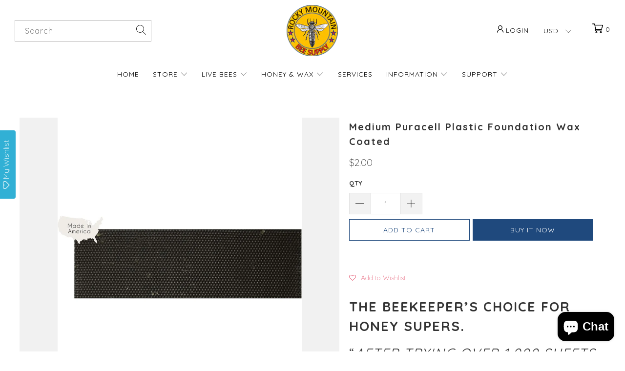

--- FILE ---
content_type: text/css
request_url: https://rockymountainbeesupply.com/cdn/shop/t/47/assets/custom.css?v=144112425672548604871724685073
body_size: 5110
content:
@import"https://fonts.googleapis.com/css2?family=Quicksand:wght@300;400;700&display=swap";body{font-family:Quicksand,sans-serif!important;background:#fff}.empty_cart,.headline,.promo_banner,.title,#header span.menu_title,.menu a,.menu a span,.menu a:active,.menu a:visited,.mini_cart span,select.currencies,.collection_title{font-family:Quicksand,sans-serif!important}.promo_banner{background-color:#1f497d;color:#fff;font-size:14px;padding:18px 0;height:auto}.main_header{display:flex;flex-wrap:wrap;padding:10px 0;align-items:center}.main_header>div{flex:0 0 33.333%}.search_form input,.search_form input:active,.search_form input:focus{border-radius:0;height:43px;border-color:#b2b1b1;padding:0 40px 0 20px;font-size:16px;color:#00000080!important;font-family:Quicksand,sans-serif}.search_form input::placeholder{color:#00000080!important;font-family:Quicksand,sans-serif}.search_container{list-style:none;max-width:280px}.icon-user:before,.icon-cart.mini_cart.dropdown_link:before{display:none}.main_header .menu.right a{padding:0}.main_header .menu.right span,.main_header .menu.right select{font-size:16px;color:#000;text-transform:uppercase;font-weight:400;margin:0;padding:0}.main_header .menu.right{display:flex;align-items:center}.main_header .menu.right li{padding-left:50px;padding-right:0}.main_header .cart_container.clearfix{padding-left:50px}.main_header .icon-cart.mini_cart.dropdown_link{background:#fff}.main_header .icon-cart.mini_cart.dropdown_link{background:#fff;height:auto}.main_nav_wrapper ul li a{color:#000!important;font-size:16px;text-transform:uppercase;padding:15px 0}.main_nav_wrapper ul li{padding:0 18px}.container{max-width:1920px;padding:0 50px!important}.main_nav_wrapper{padding:0 50px;max-width:1920px;margin:0 auto}.flickity-viewport .caption{max-width:1820px;padding:0 108px;margin:0 auto}.flickity-viewport .pretext p{font-size:31px;font-family:Quicksand,sans-serif;text-transform:uppercase;margin:0}.flickity-viewport .caption .headline{font-size:64px;font-weight:700;text-transform:uppercase;font-family:Quicksand,sans-serif;margin:0 0 30px;text-shadow:3px 0px 7px rgb(0 0 0 / 35%);letter-spacing:5px}.flickity-viewport .action_button.first_button{background:#1f497d;border-color:#1f497d;color:#fff;font-size:18px;width:auto!important;padding:0 30px;border-radius:0;font-family:Quicksand,sans-serif;line-height:53px!important;height:auto!important;margin-top:0}.homepage-slideshow .flickity-page-dots .dot,.testimonial-section .flickity-page-dots .dot{height:11px;width:11px;margin:2px;background:#1f497d;border-radius:24px}.homepage-slideshow.transparentBackground--false .flickity-page-dots .dot,.product-slider.transparentBackground--false .flickity-page-dots .dot,.slider-gallery.transparentBackground--false .flickity-page-dots .dot,.testimonial-slideshow.transparentBackground--false .flickity-page-dots .dot{opacity:.3}.inner_container,.image-with-text-overlay-section .full-width--true .caption{max-width:1602px;margin:0 auto}.home_collection.celebrity{padding:109px 0}.header_sect{padding:0 0 30px}.header_sect h3,.header_sect p{font-size:32px;text-align:center;font-family:Quicksand,sans-serif;color:#000;margin:0}.collection_row .slick-slide img{display:block;width:100%}.collection_col{padding:0 14px}.collection_row{margin:0 -14px}.collection_footer h3{margin:18px 0 0;font-size:22px;font-family:Quicksand,sans-serif;color:#000}.custom_row{display:flex;justify-content:space-between}.image_col{width:50%;text-align:center;position:relative}.image_col img{position:relative;z-index:1}.over_lap{position:relative;text-align:left;margin-top:-151px;z-index:2}.image_text{width:50%;position:relative;left:-30px;padding-top:66px}.text_col h3{font-family:Quicksand,sans-serif;font-size:32px;color:#000;margin:0 0 20px}.text_col p{font-size:16px;color:#000;font-family:Quicksand,sans-serif;margin:0 0 40px;font-weight:400}.text_col img{position:relative;left:-220px;margin-top:50px}.pure{background:#fdfaf0;padding:130px 0}.custom_row img{max-width:100%}.text_col h3 p{margin:0;font-family:Quicksand,sans-serif;font-size:32px;color:#000}.caption-content.caption-background-false.caption-transparency-false.align-left{max-width:520px;width:100%}.position-right .pretext p{font-family:Quicksand,sans-serif;font-size:32px;margin:0}.position-right .pretext{margin:0 0 30px}.position-right .subtitle p{font-family:Quicksand,sans-serif;font-size:18px;letter-spacing:2px}.position-right .action_button.first_button.highlight-false{background:#1f497d;border-color:#1f497d;color:#fff;font-size:18px;width:auto!important;padding:0 30px;border-radius:0;font-family:Quicksand,sans-serif;line-height:53px!important;height:auto!important;margin:30px 0 0}.right_image .image_text{width:644px;padding-right:55px;position:relative}.right_image .image_col{width:calc(100% - 644px)}.right_image .text_col img{left:0}.right_image .image_col{width:calc(100% - 644px);text-align:left}.right_image .over_lap{text-align:right;z-index:0}.right_content_img{position:absolute;right:-200px;bottom:80px}.pure.right_image .image_text{padding-top:155px;left:0}.pure.right_image{background:#fff}.right_image .over_lap{margin-top:-107px}.rmbs{background:#f1eced;padding:75px 0}.image_call{padding:0 33px;width:25%}.image_call img{width:100%;display:block}.rmbs .custom_row{margin:0 -33px}.text_footer p{color:#000;font-weight:400;font-family:Quicksand,sans-serif;margin:0;font-size:16px}.text_footer{margin-top:50px;text-align:center;padding:0 30px}.container.featured_products{padding-top:109px!important}.container.featured_products .feature_divider{display:none}.product-info__caption{margin-top:25px!important}.product-details .title{font-size:16px;display:block;text-align:left;font-family:Quicksand,sans-serif;font-weight:400;color:#000;margin:0 0 15px}.thumbnail .price span.money{color:#000}.product-details .current_price{font-size:16px;text-align:left;font-family:Quicksand,sans-serif;font-weight:400}.product-details{text-align:left}.relative.product_image img{max-width:100%;object-fit:cover;height:auto;object-position:center center}.relative.product_image img{max-width:100%;object-fit:cover;max-height:459px}.footer{float:left;width:100%}.featured-collection-section .column,.featured-collection-section .columns{margin-right:15px}.featured-collection-section .equal-columns--outside-trim .four{width:calc(25% - 22.5px)}.thumbnail .sold-out{opacity:.5;color:#000;font-size:16px;text-align:left;font-family:Quicksand,sans-serif}.inner_button a.action_button.first_button.highlight-false{background:#1f497d;border-color:#1f497d;color:#fff;font-size:18px;width:auto!important;padding:0 30px;border-radius:0;font-family:Quicksand,sans-serif;line-height:53px!important;height:auto!important;margin:0}.inner_button{float:left;width:100%;text-align:center;padding-top:20px}.newsletter-section{background:#fada79;float:left;width:100%;margin-top:65px}.newsletter-section .offset-by-three.ten.columns.section_form{margin:0!important;width:100%;left:0;display:flex;justify-content:center;align-items:center}.newsletter_text,.newsletter{width:50%!important;max-width:100%;margin:0!important}.newsletter_text h2{color:#000;font-size:32px;margin:0;font-weight:700;font-family:Quicksand,sans-serif;letter-spacing:normal}.newsletter_text p{font-family:Quicksand,sans-serif;font-weight:400;font-size:19px}.newsletter-section .input-row input{margin:0;max-width:591px;max-height:56px!important;height:56px!important;border-radius:0;font-size:18px;font-family:Quicksand,sans-serif;color:#000;padding:0 32px}.newsletter-section .input-row input::placeholder{color:#000c;opacity:1}.newsletter-section input.action_button.sign_up{background:#1f497d;border-color:#1f497d;color:#fff;font-size:18px;width:auto!important;padding:0 30px!important;border-radius:0;font-family:Quicksand,sans-serif;line-height:56px!important;height:auto!important;margin:0 0 0 25px;font-weight:700;border:none;height:56px!important}.newsletter-section .section_form{padding:55px 50px}footer.footer{background:url(/cdn/shop/files/Rectangle_18.png?v=1633689000) no-repeat;padding:65px 0 0;background-size:cover}.footer .footer-menu-wrap h6{color:#fff;font-size:20px;font-family:Quicksand,sans-serif;margin:0 0 20px}.footer .toggle_content p{margin:0}.footer .toggle_content a{color:#fff!important;font-family:Quicksand,sans-serif;font-size:15px;text-transform:uppercase;font-weight:400}.footer .toggle_content li{margin:0 0 25px!important;padding:0!important}.footer .newsletter_section p{font-size:14px;text-transform:uppercase;color:#fff;font-weight:400;padding:0!important;margin:0 0 30px}.footer .newsletter{width:100%!important}.footer .newsletter input{border-radius:0!important;border:1px solid #fff;background:no-repeat!important;font-size:14px;height:44px;margin:0 0 30px;color:#fff}.footer .newsletter input::placeholder{color:#fff9}.footer input.action_button.sign_up{background:#ffc000!important;border-color:#ffc000!important;color:#fff;font-size:18px;width:auto!important;padding:0 30px!important;border-radius:0;font-family:Quicksand,sans-serif;line-height:56px!important;margin:0 0 0 25px;font-weight:700;border:none;height:56px!important;color:#000}.sixteen.columns.row.footer_credits{margin:15px 0 0!important;padding:16px 0}p.credits,p.credits a{color:#fff!important;text-transform:uppercase;font-size:14px;font-weight:400;font-family:Quicksand,sans-serif}.footer ul.footer_con{margin:0;padding:30px 0 0}.footer ul.footer_con li{list-style:none;display:inline-block;padding:0 30px 0 0}section.home_collection.celebrity{overflow-x:hidden}.pure.right_image .image_text p{padding-right:53px}.footer .toggle_content ul{padding:0}input[type=color],input[type=date],input[type=email],input[type=month],input[type=number],input[type=password],input[type=range],input[type=search],input[type=tel],input[type=text],input[type=time],input[type=url],input[type=week],select,textarea{font-family:Quicksand,sans-serif;font-weight:400}.promo_banner-close{display:none!important}.collection_row button.slick-next.slick-arrow,.logo-bar-section button.slick-next.slick-arrow{background:url(/cdn/shop/files/rigth.png?v=1633713749)no-repeat;height:40px!important;width:40px!important}.collection_row .slick-prev:before,.collection_row .slick-next:before{display:none}.slick-next{right:-57px!important}.collection_row button.slick-prev.slick-arrow,.logo-bar-section button.slick-prev.slick-arrow{background:url(/cdn/shop/files/Ellipse_5.png?v=1633715941)no-repeat;height:40px!important;width:40px!important;left:-57px}.eight.columns.breadcrumb_text.medium-down--one-whole{padding:5px 20px;margin-top:30px}.section_select .sort_by{margin:0 0 20px}.product_section button.shopify-payment-button__button.shopify-payment-button__button--unbranded{background:#1f497d;border-color:#1f497d;color:#fff;font-size:18px;width:auto!important;padding:0 30px;border-radius:0;font-family:Quicksand,sans-serif;line-height:53px!important;height:auto!important;margin-top:0;width:100%!important}.product_section button.action_button.add_to_cart.action_button--secondary{border-color:#1f497d;color:#1f497d;font-size:18px;width:auto!important;padding:0 30px;border-radius:0;font-family:Quicksand,sans-serif;line-height:53px!important;height:auto!important;margin-top:0;width:100%!important}.product_section button.action_button.add_to_cart.action_button--secondary:hover{background:#1f497d;color:#fff}.product-quantity-box .product-minus,.product-quantity-box .product-plus{border-radius:0!important}.product_gallery_nav .gallery-cell{height:100px;overflow:hidden;padding:5px;border:1px solid #ccc}.product_gallery_nav .gallery-cell img{height:100%;width:100%;object-fit:cover}button.action_button,input.action_button[type=button],input.action_button[type=submit],input[type=button],input[type=reset],input[type=submit]{border-radius:0}.cart__item .five.columns{width:170px}.cart__item .eleven.columns{width:calc(100% - 170px)}h1,h2,h3,h4,h5,h6{font-family:Quicksand,sans-serif}.cart__item--title{font-weight:600}.collection-template-section .product-details .title{letter-spacing:0}.nine.product__images.columns.medium-down--one-whole.alpha{position:sticky;top:0}.container.main.content{padding-top:60px!important;padding-bottom:60px!important}.contact-section .container.main.content{padding-top:0!important}.faqAccordion>dt>button{font-family:Quicksand,sans-serif!important}.sixteen.columns.page.clearfix p{text-align:left!important}input[type=color],input[type=date],input[type=email],input[type=month],input[type=number],input[type=password],input[type=range],input[type=search],input[type=tel],input[type=text],input[type=time],input[type=url],input[type=week],select,textarea{border-radius:0}.team-member__details p{font-size:14px!important}h4.team-member__title{font-size:18px}.menu .vertical-menu_submenu li.sublink.mega_headline{position:static}ul.vertical-menu_sub-submenu{height:100%}ul.vertical-menu_sub-submenu li{background:#fff}.mega_headline .sublink_menus_image{position:absolute;z-index:9;width:100%;display:none;background:#fff;left:0;padding:10px}.menu .vertical-menu li.sublink.mega_headline a:hover+.sublink_menus_image,.sublink_menus_image:hover{display:flex}.menu .vertical-menu li.mega_headline{position:static}.nav ul.menu,.menu .mega_headline .vertical-menu_submenu{position:relative}body{overflow-x:hidden}.menu_images_cover{display:flex}.menu_images_inner{max-width:300px}.menu_images_inner img{width:100%;height:300px;object-fit:cover}.menu_images_inner a{padding:0}.menu_images_inner{padding:0 10px}.menu .mega_headline .vertical-menu_submenu a,.menu .mega_headline .vertical-menu_submenu{padding:5px 0}.Store .vertical-menu_submenu ul>li{height:auto}.menu .Store .vertical-menu_submenu{background:#f0f7ff!important}.menu .Store .vertical-menu_sub-submenu{background:#fff;padding-left:20px}.menu .vertical-menu .Store li.sublink:hover{background:#fff!important}.menu .vertical-menu .Store li.sublink:hover>a{font-weight:600}.Live.Bees.sublink.mega_headline .vertical-menu_submenu{background:#f0f7ff}.mega_headline .sublink_menus_image{padding:0}.action_button:hover{color:#1f497d!important;background:#fbc100!important;border-color:#fbc100!important}.inner_container_pg{max-width:1080px;margin:0 auto}.inner_container_pg h1{font-weight:700;text-align:center;margin:0 0 30px}.inner_container_pg .feature_divider{border:none}.flex_col{display:flex}.inner_flex{width:45%}.inner_flex img{width:100%}.inner_flex:nth-child(2){width:55%;padding:0 0 0 30px}.content_style a{display:block;font-weight:600}.faqAccordion>dt>button:focus,.faqAccordion>dt>button:hover{color:#1f497d}.inner_container_pg ol{padding:0 0 0 10px}#map--contact-template{height:300px;margin-top:30px}.pag_width .container.contact-form-container{background:#fdfdfd;padding:30px!important}.pure a.action_button.first_button.highlight-false{background:#1f497d;border-color:#1f497d;color:#fff;font-size:18px;width:auto!important;padding:0 30px;border-radius:0;font-family:Quicksand,sans-serif;line-height:53px!important;height:auto!important;margin:0}.logo-bar-section .slick-prev:before,.logo-bar-section .slick-next:before{display:none}.logo-bar-section .slick-track{display:flex;align-items:center}.logo-bar-section .image-element__wrap{padding:0 20px}.contact_image_row{display:flex;align-items:center;margin:50px 0}.contact_image_row .image_col{width:30%}.form_col{width:70%}.image_col img{width:100%}.shopify-payment-button div{height:auto}.pure.right_image .image_col img{max-width:70%}#shopify-section-1633619553fedee847 .custom_row img{max-width:75%}#shopify-section-1633619553fedee847 .text_col img{max-width:65%}#shopify-section-1633619553fedee847 .over_lap img{max-width:40%!important}@media (max-width:1919px){.rmbs .custom_row{margin:0 -23px}.image-with-text-overlay-section .full-width--true .caption,.inner_container{max-width:1380px;margin:0 auto}.image_call{padding:0 23px}.flickity-viewport .caption .headline{font-size:55px;letter-spacing:5px}.flickity-viewport .pretext p{font-size:29px}.collection_footer h3{font-size:20px}.pure{padding:100px 0}.custom_row img{max-width:75%}.over_lap img{max-width:40%!important}.text_col img{max-width:65%}.text_col img{position:relative;left:-130px;margin-top:50px}.pure.right_image .text_col img,.pure.right_image .image_col img{max-width:100%}.right_content_img{right:-240px;bottom:40px}.pure.right_image .image_col img{max-width:70%}.right_image .over_lap img{max-width:60%!important}.right_content_img img{max-width:80%!important}.rmbs .custom_row img{max-width:100%}.relative.product_image img{max-height:379px}.container.featured_products{padding-top:85px!important}}@media (max-width:1599px){.image-with-text-overlay-section .full-width--true .caption,.inner_container{max-width:1220px;margin:0 auto}.cart_image{max-width:70px;min-width:70px}.product_section button.action_button.add_to_cart.action_button--secondary,.product_section button.shopify-payment-button__button.shopify-payment-button__button--unbranded{font-size:16px;padding:0 25px;line-height:45px!important}.main_nav_wrapper ul li a{font-size:15px}.main_nav_wrapper ul li{padding:0 12px}.flickity-viewport .action_button.first_button,.inner_button a.action_button.first_button.highlight-false{font-size:16px;padding:0 25px;line-height:45px!important}.flickity-viewport .caption .headline{font-size:50px;letter-spacing:3px;margin:0 0 20px}.flickity-viewport .pretext p{font-size:27px}.collection_footer h3{font-size:17px}.home_collection.celebrity,.pure{padding:85px 0}.text_col img{max-width:40%}.text_col img{position:relative;left:-81px;margin-top:0;max-width:40%!important}.custom_row img{max-width:80%}.over_lap img{max-width:38%!important}.position-right .subtitle p{font-family:Quicksand,sans-serif;font-size:16px;letter-spacing:2px}.position-right .pretext{margin:0 0 10px}.position-right .action_button.first_button.highlight-false{font-size:16px;padding:0 25px;line-height:45px!important;margin:20px 0 0}.caption-content.caption-background-false.caption-transparency-false.align-left{max-width:400px}.right_content_img{right:-240px;bottom:0}.right_image .right_content_img img{max-width:70%!important}.pure.right_image .image_col img{max-width:80%}.right_image .over_lap img{max-width:70%!important}.right_image .over_lap{margin-top:-67px}.right_content_img{right:-240px;bottom:50px}.pure.right_image .image_text{padding-top:65px;left:0}.image_call{padding:0 15px}.image_call{padding:0 23px}.text_footer{padding:0}.text_footer p{font-size:15px}.relative.product_image img{height:329px}.newsletter-section input.action_button.sign_up{font-size:16px;padding:0 25px!important;line-height:48px!important;margin:0 0 0 15px;height:52px!important}.newsletter-section .input-row input{max-height:52px!important;height:52px!important;font-size:16px;padding:0 22px}.footer .toggle_content li{margin:0 0 16px!important}.main_nav_wrapper{padding:0 30px}.container{padding:0 30px!important}.promo_banner{font-size:12px;padding:17px 20px;letter-spacing:1px}.text_col p{font-size:14px}.position-right .subtitle p{font-size:15px;letter-spacing:1px}.position-right .pretext p{font-size:28px}.right_image .image_text{width:574px}.right_image .image_col{width:calc(100% - 574px)}.right_image .over_lap img{max-width:60%!important}.right_content_img{right:-240px;bottom:45px}.text_footer p{font-size:14px}.newsletter_text h2{font-size:28px}.newsletter_text p{font-size:16.8px}.newsletter_text{width:45%!important}.newsletter{width:55%!important}.footer .footer-menu-wrap h6{font-size:18px;margin:0 0 15px}.footer .newsletter_section p{font-size:13px;margin:0 0 20px}.footer .toggle_content a{font-size:13px}.footer input.action_button.sign_up{font-size:15px;padding:0 25px!important;line-height:50px!important;margin:0 0 0 25px;height:50px!important}p.credits,p.credits a{font-size:13px}.text_col h3 p{font-size:28px}}@media (max-width:1439px){.flickity-viewport .caption .headline{font-size:47px;margin:0 0 16px}.pure a.action_button.first_button.highlight-false{font-size:15px;padding:0 22px;line-height:43px!important;margin:10px 0 0}.product_section button.action_button.add_to_cart.action_button--secondary,.product_section button.shopify-payment-button__button.shopify-payment-button__button--unbranded{font-size:14px;padding:0 20px;line-height:42px!important}.text_col h3 p{font-size:27px}.text_col h3{margin:0 0 10px}.image_text{width:60%}.text_col img{left:-91px;max-width:50%!important}.over_lap img{max-width:45%!important}.position-right .action_button.first_button.highlight-false{font-size:15px;padding:0 22px;line-height:43px!important;margin:10px 0 0}.product-details .title{font-size:14px}.inner_button a.action_button.first_button.highlight-false{font-size:14px;padding:0 20px;line-height:40px!important}.footer input.action_button.sign_up{font-size:14px;padding:0 20px!important;line-height:40px!important;height:40px!important}.footer .newsletter input{font-size:13px;height:40px;margin:0 0 30px}.container.footer-menu-wrap img.footer-logo.appear.lazyloaded{max-width:150px!important}.newsletter-section input.action_button.sign_up{font-size:14px;padding:0 20px!important;line-height:45px!important;height:45px!important}.newsletter-section .input-row input{max-height:45px!important;height:45px!important;font-size:14px;padding:0 22px}.flickity-viewport .action_button.first_button{font-size:14px;padding:0 20px;line-height:42px!important}.main_nav_wrapper ul li a,.main_header .menu.right select,.main_header .menu.right span{font-size:14px}.main_header .menu.right li,.main_header .cart_container.clearfix{padding-left:30px}.home_collection.celebrity{padding:70px 0}.header_sect h3,.header_sect p{font-size:27px}.footer .toggle_content li{margin:0 0 10px!important}.footer .newsletter_section p{font-size:12px;margin:0 0 15px}.footer .toggle_content a{font-size:12px}.footer .footer-menu-wrap h6{font-size:16px;margin:0 0 10px}.footer .newsletter input{margin:0 0 15px}.relative.product_image img{height:300px}.collection_row button.slick-prev.slick-arrow,.logo-bar-section button.slick-prev.slick-arrow{height:30px!important;width:30px!important;left:-24px;background-size:100%}.collection_row button.slick-next.slick-arrow{height:30px!important;width:30px!important;background-size:100%}.slick-next{right:-24px!important}}@media (max-width:1365px){.image-with-text-overlay-section .full-width--true .caption,.inner_container,.flickity-viewport .caption{padding:0 50px}.flickity-viewport .caption .headline{font-size:46px}.newsletter-section .section_form{padding:55px 40px}.newsletter_text h2{font-size:25px}.newsletter_text p{font-size:15px}.promo_banner{letter-spacing:0}}@media (max-width:1199px){.image_call{padding:0 10px}p.credits{float:none;margin:auto;display:table}.payment_methods{float:none;margin:0 auto;display:table}.main_nav_wrapper ul li a{font-size:13px}.main_nav_wrapper ul li{padding:0 5px}.flickity-viewport .caption .headline{font-size:37px}.flickity-viewport .pretext p{font-size:24px}.rmbs .custom_row{margin:0 -10px}.collection_footer h3,.text_col p{font-size:13px}.text_col h3 p{font-size:25px}.text_col img{max-width:60%!important}.custom_row img{max-width:90%}.image_text{left:0}.over_lap img{max-width:55%!important}.over_lap{margin-top:-81px}.right_image .image_text{width:480px}.right_image .image_col{width:calc(100% - 480px)}.right_image .right_content_img img{max-width:50%!important}.right_content_img{right:-280px;bottom:30px}.right_image .over_lap img{max-width:70%!important}.relative.product_image img{height:250px}.newsletter_text h2{font-size:20px}.newsletter_text p{font-size:12px}}@media (max-width:1023px){.inner_flex:nth-child(2),.inner_flex{width:100%;padding:10px 0}.product_gallery_nav .gallery-cell{height:80px}.flex_col{display:block}.inner_flex img{margin:0 auto;display:table;width:auto}.header{display:none}.collection_row button.slick-prev.slick-arrow,.logo-bar-section button.slick-prev.slick-arrow{left:15px;background-size:100%;z-index:1}.slick-next{right:15px!important}#header{display:block;background:#fff;padding:0}#header .top_bar{height:auto;background:#fff}.promo_banner{letter-spacing:0;height:auto}#header .top_bar{height:auto;background:#fff;padding:10px 15px}#header .top_bar a.mobile_logo{position:static}#shopify-section-header{position:static!important}.mobile_nav-fixed--false #pagecontent{padding:0}.top_bar .top_bar--right{height:auto!important}#header a.mobile_logo img{width:auto;max-width:150px;max-height:none}#header .top_bar a.mobile_logo{position:static!important}#header .top_bar>div{flex:0 0 30%}.top_bar--right{display:flex;justify-content:end}.promo_banner{padding:10px 0}.text_col img{max-width:100%!important;left:0}.position-right .subtitle p{font-size:14px;letter-spacing:0}.caption-content.caption-background-false.caption-transparency-false.align-left{max-width:300px}.right_image .image_text{width:100%}.pure.right_image .image_text{left:0;width:50%;padding:0 15px 0 0}.right_image .image_col{width:50%}.right_image .right_content_img img{max-width:35%!important}.right_content_img{right:-350px;bottom:60px}.right_image .over_lap img{max-width:60%!important}.right_image .over_lap{margin-top:-45px}.text_col h3 p{font-size:17px}.text_footer p{font-size:13px}.relative.product_image img{height:160px}.container.featured_products.product-grid{padding:0!important;width:100%!important}.inner_container.featured-collection__products{padding:0 5px}.inner_container.featured-collection__products .product-list.clearfix.equal-columns--clear.equal-columns--outside-trim{display:flex;justify-content:center}.featured-collection-section .equal-columns--outside-trim .four{margin:0!important}.product-details .title{font-size:13px}.inner_button a.action_button.first_button.highlight-false{font-size:13px;padding:0 10px;line-height:38px!important;min-height:38px}.newsletter-section .section_form{padding:35px 0}.newsletter_text{text-align:left}.image-with-text-overlay-section .full-width--true .caption,.inner_container{padding:0 15px}.newsletter-section .input-row{display:flex;flex-direction:revert}.newsletter-section input.action_button.sign_up{font-size:13px;padding:0 10px!important;line-height:40px!important;height:40px!important}.newsletter-section .input-row input{max-height:40px!important;height:40px!important;font-size:13px;padding:0 12px;margin:0 10px}.footer ul.footer_con li{padding:0 15px 0 0}.inner_container.featured-collection__products .sixteen.columns{margin:0!important;width:100%}.featured-collection-section .equal-columns--outside-trim .four{width:25%;padding:0 10px}.text_col img{max-width:50%!important;left:0}.text_col img{max-width:50%!important;left:-70px;top:-30px}.flickity-viewport .caption .headline{font-size:27px}.action_button.first_button{font-size:14px;padding:0 14px;line-height:38px!important;min-height:auto!important}.flickity-viewport .pretext p{font-size:23px}.flickity-slider .pretext{margin:0}.container.featured_products.product-grid{padding-top:50px!important;width:100%!important}.rmbs{background:#f1eced;padding:55px 0}.pure{padding:55px 0}.home_collection.celebrity{padding:50px 0}.container{padding:0 15px!important;width:100%}.flickity-viewport .caption{padding:0 15px}.footer input.action_button.sign_up{padding:0 20px!important;line-height:40px!important;height:40px!important;min-height:40px!important}#header .top_bar>div{flex:0 0 33.3333%}#header .top_bar a.mobile_logo{position:static!important;justify-content:center}}@media (max-width:799px){.footer ul.footer_con{padding:0;text-align:center}.nine.product__images.columns.medium-down--one-whole.alpha{position:static;top:0}.container.footer-menu-wrap img.footer-logo.appear.lazyloaded{max-width:110px!important;margin:0 auto 20px!important;display:table}}@media (max-width:767px){.contact-section .banner.page-banner{height:auto}.index #pagecontent{padding:0!important}.contact_image_row .image_col{width:100%}.form_col{width:100%;margin:15px 0 0}.contact_image_row{flex-wrap:wrap}.header_sect h3,.header_sect p{font-size:18px}.home_collection.celebrity{padding:30px 0}.image_col,.image_text{width:100%}.custom_row{flex-wrap:wrap}.image_text{padding-top:26px}.text_col img{max-width:100%!important;left:0;top:0}.pure.right_image .image_text{width:100%;padding:0}.right_image .image_col{width:100%}.pure.right_image .image_text p{padding-right:0}.right_image .right_content_img img{max-width:100%!important}.right_content_img{position:static}.pure.right_image .image_col img{max-width:100%}.right_image .over_lap img{max-width:100%!important}.right_image .over_lap{margin-top:0}.image_call{width:50%;margin:0 0 20px}.text_footer{margin:0}.featured-collection-section .equal-columns--outside-trim .four{width:50%;padding:0 10px}.inner_container.featured-collection__products .product-list.clearfix.equal-columns--clear.equal-columns--outside-trim{display:flex;justify-content:center;flex-wrap:wrap}.product-details .title{font-size:12px;min-height:44px}.featured-collection-section .equal-columns--outside-trim .four{width:50%;padding:0 10px;margin:0 0 20px!important}.newsletter_text,.newsletter{width:100%!important}.newsletter-section .offset-by-three.ten.columns.section_form{flex-wrap:wrap}.newsletter_text{text-align:center;margin:0 0 30px!important}.newsletter_text h2{font-size:17px}.newsletter-section .input-row{display:flex;flex-direction:column}.newsletter-section .input-row input{padding:0 12px;margin:0 0 10px}.flickity-viewport .caption .headline{font-size:19px;text-shadow:none;text-align:center;letter-spacing:0}.flickity-viewport .action_button.first_button{font-size:13px;padding:0 15px;line-height:36px!important}.flickity-viewport .pretext p{font-size:16px;text-align:center;font-weight:400}.caption-content.align-left{text-align:center}.caption-content.caption-background-false.caption-transparency-false.align-left{text-align:left}.position-right .action_button.first_button.highlight-false{font-size:13px;padding:0 20px;line-height:35px!important}.position-right .pretext p{font-size:20px}.promo_banner .promo_banner__content{line-height:14px}.top_bar .top_bar--right .icon-search{padding-right:5px}#header a.mobile_logo img{width:auto;max-width:80px}.right_content_img{text-align:center}.position-right .subtitle p{font-size:13px}.position-right .subtitle p{font-size:13px;margin:0}.position-right .pretext{margin:0}.newsletter-section .input-row{align-items:center}.pure.right_image .image_col img{margin:0 auto;display:table}}@media (max-width:480px){.caption-content.caption-background-false.caption-transparency-false.align-left{max-width:100%}.product_gallery_nav .gallery-cell{height:60px;padding:2px}}@media (max-width:400px){#header .mobile_nav.dropdown_link span.menu_title{position:absolute;left:20px}}@media (min-width:769px){.Store .vertical-menu_submenu ul>li{position:initial;padding:6px 0;height:30px;display:inline-block;width:32%}.Store .vertical-menu_submenu ul{width:800px}.menu .vertical-menu .Store li.sublink{position:initial}}.homepage-slideshow a.highlight-true:hover{color:#1f497d;background:#fbc100;border-color:#fbc100}.collection_row .slick-slide img{transition:all .4s}.collection_row .slick-slide img:hover{transform:scale(1.1)}#shopify-section-product-template .seven.columns.medium-down--one-whole.omega h1{font-size:20px;text-transform:initial;font-weight:600}#shopify-section-product-template .seven.columns.medium-down--one-whole.omega .feature_divider{display:none}#shopify-section-product-template .social_buttons{border-top:0px solid #ccc;padding-top:0}#shopify-section-product-template .product_section button.action_button.add_to_cart.action_button--secondary,.product_section button.shopify-payment-button__button.shopify-payment-button__button--unbranded{border-radius:0}#shopify-section-product-template .smart-payment-button--true .product-quantity-box.purchase-details__quantity{max-width:150px}.footer .toggle_content a:hover{color:#ffc000!important}.page .container.main.content{padding-top:20px!important}#contact_form .action_button.sign_up:hover{background:#1f497d!important;color:#fff!important}.product_section button.shopify-payment-button__button.shopify-payment-button__button--unbranded:hover{background:#ffc000!important;color:#1f497d!important}.share-btn a{border:solid 1px #8b8b8b;border-radius:0}.share-btn a:before{color:#4b4b4b!important}.share-btn a:hover:before{color:#fff!important}.share-btn a:hover{background:#8b8b8b}.map-section .lazyframe:before{padding:0}.bgc.banner.center:after{background:#1f497d!important}.bgc.banner.center{margin:0 0 30px}.caption.captionOverlay--true .headline{font-weight:700}.caption.captionOverlay--true .headline span,.inner_container_pg h1 span{font-weight:400}h2.title.faq--heading{font-size:20px}div.shopify-payment-button__button{border-radius:0}.page .default-about{display:none}.page .pure.right_image{display:block!important;padding-top:0!important}.page .pure.right_image .image_text p{padding-right:125px}.collection .caption .headline{text-align:left}div.container.contact-form-container{padding-top:30px!important}@media (max-width:767px){.page .pure.right_image .image_text p{padding-right:0}.page #pagecontent{padding-bottom:0!important}.page-contact .contact-section .banner.page-banner,.collection .banner.page-banner{margin-top:0!important}.page-contact .image-element__wrap img{min-height:200px}.collection .caption .headline{font-size:20px}#tag_filter{margin-bottom:10px}body.product #pagecontent{display:none}body.product .container.main.content{padding-top:0!important}}#shopify-section-1637154615523ef13a .container.featured_products{padding-top:0!important}.sticky_nav.main_nav_wrapper{padding:0}.sticky_nav .main_header{display:none}.sticky_nav .main_nav.menu-position--block .nav{width:100%}
/*# sourceMappingURL=/cdn/shop/t/47/assets/custom.css.map?v=144112425672548604871724685073 */
